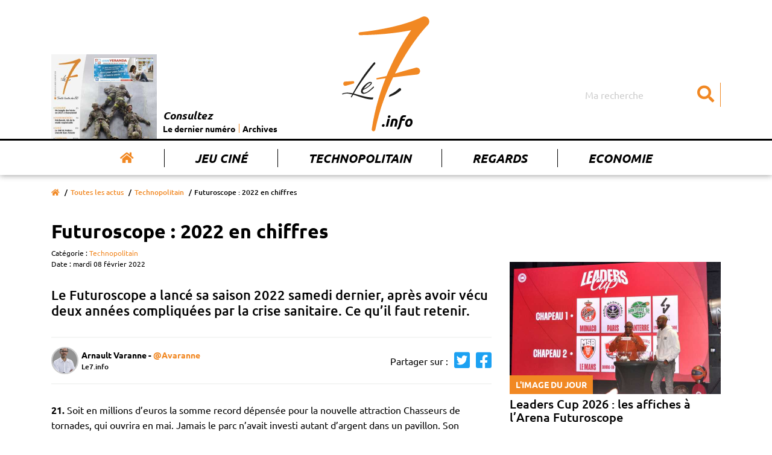

--- FILE ---
content_type: text/html; charset=UTF-8
request_url: https://www.le7.info/article/18667-futuroscope-2022-en-chiffres
body_size: 9026
content:
<!DOCTYPE html>
<html lang="fr">
<head>
    <meta charset="UTF-8">
    <title>Futuroscope : 2022 en chiffres  | Le7.info</title>
    <meta name="viewport" content="width=device-width, initial-scale=1, shrink-to-fit=no">
    <meta http-equiv="x-ua-compatible" content="ie=edge">
    <meta name="description" content="Le Futuroscope a lancé sa saison 2022 samedi dernier, après avoir vécu deux années compliquées par la crise sanitaire. Ce qu’il faut retenir." />
    <meta name="keywords" content="Le 7 actualité vienne poitiers chatellerault">
    <meta name= "robots" content="index, follow">

    <meta name="google-site-verification" content="nk9D3InutgFG6x7mhg4cfXFa1uFvlKUd2smJziZLrOs" />

    <meta property="og:title" content="Futuroscope : 2022 en chiffres"/>
    <meta property="og:type" content="article" />
    <meta property="og:description" content="Le Futuroscope a lancé sa saison 2022 samedi dernier, après avoir vécu deux années compliquées par la crise sanitaire. Ce qu’il faut retenir." />
    <meta property="og:url" content="https://www.le7.info/article/18667-futuroscope-2022-en-chiffres" />
    <meta property="og:image" content="https://www.le7.info/image-actu-par-defaut.jpg" />
    <meta property="og:locale" content="FR_fr" />
    <meta property="og:site_name" content="Le7.info" />
    <meta name="twitter:card" content=summary_large_image""  >
    <meta name="twitter:site" content=Le7.info"  >
    <meta name="twitter:title" content="Futuroscope : 2022 en chiffres"  >
    <meta name="twitter:description" content="Le Futuroscope a lancé sa saison 2022 samedi dernier, après avoir vécu deux années compliquées par la crise sanitaire. Ce qu’il faut retenir."  >
    <meta name="twitter:image" content="https://www.le7.info/image-actu-par-defaut.jpg"  >

    <link rel="icon" type="image/png" href="https://www.le7.info/assets/images/favicon.png" />
    <link rel="apple-touch-icon" href="https://www.le7.info/assets/images/apple-touch-icon.png" />

    <link rel="stylesheet" href="https://use.fontawesome.com/releases/v5.8.2/css/all.css" integrity="sha384-oS3vJWv+0UjzBfQzYUhtDYW+Pj2yciDJxpsK1OYPAYjqT085Qq/1cq5FLXAZQ7Ay" crossorigin="anonymous">

    <link rel="stylesheet" href="/build/app.9851aa02.css">
        </head>
<body>

<div class="main-wrapper">
    <header class="main-header">
    <nav class="main-header__nav navbar navbar-expand-md">
        <div class="container">
            <div class="row">
                <div class="col-sm-12">
                    <a class="navbar-brand" href="/" title="Le 7 info">
                        <img class="main-logo" src="https://www.le7.info/le7info.svg" alt="Le 7 info" />
                    </a>
                    <button class="navbar-toggler" type="button" data-toggle="collapse" data-target="#navbarSupportedContent" aria-controls="navbarSupportedContent" aria-expanded="false" aria-label="Toggle navigation">
                        <svg class="ham hamRotate ham8" viewBox="0 0 100 100" width="80" onclick="this.classList.toggle('active')">
                            <path
                                class="line top"
                                d="m 30,33 h 40 c 3.722839,0 7.5,3.126468 7.5,8.578427 0,5.451959 -2.727029,8.421573 -7.5,8.421573 h -20" />
                            <path
                                class="line middle"
                                d="m 30,50 h 40" />
                            <path
                                class="line bottom"
                                d="m 70,67 h -40 c 0,0 -7.5,-0.802118 -7.5,-8.365747 0,-7.563629 7.5,-8.634253 7.5,-8.634253 h 20" />
                        </svg>
                    </button>
                    <div class="collapse navbar-collapse" id="navbarSupportedContent">
                        <ul class="navbar-nav">
                            <li class="nav-item active">
                                <a class="nav-link" href="/" title="Accueil"><i class="fas fa-home"></i></a>
                            </li>
                            <li class="nav-item">
                                <a class="nav-link" href="/concours-jouer" title="Jeu Ciné">Jeu Ciné</a>
                            </li>
                            <li class="nav-item">
                                <a class="nav-link" href="/tag/227-technopolitain" title="Technopolitain">Technopolitain</a>
                            </li>
                            <li class="nav-item">
                                <a class="nav-link" href="/tag/180-regards" title="Regards">Regards</a>
                            </li>
                            <li class="nav-item">
                                <a class="nav-link" href="/tag/4-economi" title="Economie">Economie</a>
                            </li>
                        </ul>
                        <form class="main-header__nav__search" action="/">
                            <input class="form-control" type="search" name="query" placeholder="Ma recherche" aria-label="Search">
                            <button aria-label="Submit" class="btn" type="submit"><i class="fas fa-search"></i></button>
                        </form>
                        <div class="main-header__nav__archives">
                            <a href="#main__summary" title="Le dernier numéro">
                                                                    <img class="img-archives" src="https://www.le7.info/media/cache/journal_crop/uploads/cover/696f0fdb39b65.png" alt="Les archives du 7" />
                                                            </a>
                            <div class="main-header__nav__archives__content">
                                <p>Consultez</p>
                                <ul>
                                    <li>
                                        <a href="#main__summary" title="Le dernier numéro">Le dernier numéro</a>
                                    </li>
                                    <li>
                                        <a href="/journaux-papiers" title="Archives">Archives</a>
                                    </li>
                                </ul>
                            </div>
                        </div>
                    </div>
                </div>
            </div>
        </div>
    </nav>
</header>
    <main>
            <div class="main__page main__single ">
        <div class="container">
            <div class="row">
                <div class="col-sm-12">
                    <div class="breadcrumb-container">
                        <nav aria-label="breadcrumb">
                            <ol class="breadcrumb">
                                <li class="breadcrumb-item"><a href="/" title="Accueil"><i class="fas fa-home"></i></a></li>
                                                                    <li class="breadcrumb-item"><a href="/actus" title="Toutes les actus">Toutes les actus</a></li>
                                                                                                    <li class="breadcrumb-item"><a href="/tag/227-technopolitain" title="Technopolitain">Technopolitain</a></li>
                                                                <li class="breadcrumb-item active" aria-current="page">Futuroscope : 2022 en chiffres</li>
                            </ol>
                        </nav>
                    </div>
                    <div class="main__page__container  main__single__container">
                        <div class="row">
                            <div class="col-lg-8">
                                <div class="page__header">  
                                                                        <h1>Futuroscope : 2022 en chiffres</h1>
                                                                            <span class="entry__category">
                                        Catégorie :
                                                                                    <a href="/tag/227-technopolitain" title="Technopolitain">Technopolitain</a>
                                                                            </span>
                                                                        <span class="entry__date">
                                        Date : mardi 08 février 2022
                                    </span>
                                </div>
                                <div class="page__content single__content">
                                    
                                                                            <h2>Le Futuroscope a lancé sa saison 2022 samedi dernier, après avoir vécu deux années compliquées par la crise sanitaire. Ce qu’il faut retenir.</h2>
                                    
                                    <div class="author">
                                        <div class="author__card">
                                            <div class="author__picture">
                                                                                                    <img src="https://www.le7.info/media/cache/author/uploads/auteurs/5ea1dbf7dce48.jpeg" alt="Arnault Varanne">
                                                                                            </div>
                                            <div class="author__description">
                                                <div itemscope="" itemprop="author" itemtype="http://schema.org/Person">
                                                    <p class="author__name" itemprop="name">

                                                                                                                    Arnault Varanne
                                                                                                                          -  <a target="_blank" href="https://www.twitter.com/Avaranne">@Avaranne</a>
                                                                                                                                                                        </p>
                                                </div>
                                                <div itemscope="" itemprop="publisher" itemtype="http://schema.org/Organization">
                                                    <p class="author__business" itemprop="name">Le7.info</p>
                                                </div>
                                                <a itemprop="mainEntityOfPage" href="https://www.le7.info/article/18667-futuroscope-2022-en-chiffres"> </a>
                                            </div>
                                        </div>
                                        <p class="author__social">Partager sur :
                                            <a href="https://twitter.com/share?url=https://www.le7.info/article/18667-futuroscope-2022-en-chiffres" title="Partager sur twitter" target="_blank"><i class="fab fa-twitter-square"></i></a>
                                            <a href="https://www.facebook.com/sharer/sharer.php?u=https://www.le7.info/article/18667-futuroscope-2022-en-chiffres" title="Partager sur facebook" target="_blank"><i class="fab fa-facebook-square"></i></a>
                                        </p>
                                    </div>


                                    <p><strong>21. </strong>Soit en millions d&rsquo;euros la somme record d&eacute;pens&eacute;e pour la nouvelle attraction Chasseurs de tornades, qui ouvrira en mai. Jamais le parc n&rsquo;avait investi autant d&rsquo;argent dans un pavillon. Son deuxi&egrave;me plus gros investissement &eacute;tait pour Objectif mars (20M&euro;).<br />
<br />
<strong>63.</strong> En millions d&rsquo;euros, le chiffre d&rsquo;affaires r&eacute;alis&eacute; par le Futuroscope en 2021, loin de ses pr&eacute;visions initiales (105M&euro;). Il faut dire qu&rsquo;avec sept mois de fermeture sur la saison, le parc n&rsquo;a pu accueillir qu&rsquo;1,1 million de visites contre 1,9 programm&eacute;es. L&rsquo;entreprise a perdu 12M&euro; apr&egrave;s avoir enregistr&eacute; en 2019 un r&eacute;sultat net de 6M&euro;.<br />
<br />
<strong>76.</strong> Comme le nombre de chambres du nouvel h&ocirc;tel 4 &eacute;toiles Station cosmos, disponible &agrave; la r&eacute;servation &agrave; partir d&rsquo;avril. Space loop, le restaurant attenant, ouvrira en m&ecirc;me temps et sera accessible depuis l&rsquo;ext&eacute;rieur.</p>

<p><strong>180 000.</strong> Soit le nombre de visites que re&ccedil;oit habituellement le Futuroscope pendant les vacances de f&eacute;vrier.</p>

<p><strong>45.</strong> Du 12 juillet au 28 ao&ucirc;t, le spectacle Slava&rsquo;s snow show se jouera 42 fois &agrave; l&rsquo;Arena, avec un billet d&rsquo;entr&eacute;e adulte &agrave; 37&euro; et un billet enfant &agrave; 28&euro;.</p>

<p><strong>71.</strong> Soit le nombre de collaborateurs en CDD que le Futuroscope va prolonger en CDI, pour passer de 360 &agrave; 430 collaborateurs permanents.</p>

<p><strong>750. </strong>A plus longue &eacute;ch&eacute;ance, c&rsquo;est le nombre d&rsquo;emplois directs (300) et indirects (450) que devrait g&eacute;n&eacute;rer le vaste plan d&rsquo;investissements de 300M&euro; &agrave; dix ans.</p>

                                    


                                </div>
                                <section class="ads__banner-small">
                                    <div class="row">
                                        <div class="col-sm-12">
                                                                                                                                </div>
                                    </div>
                                </section>
                                <section class="home__articles home__second-line__articles">
                                    <div class="row">
                                        <div class="col-sm-12">
                                            <p>À lire aussi ...</p>
                                        </div>
                                    </div>
                                    <div class="row">
                                                                                    <div class="col-md-4">
                                                <article>
                                                    <a href="/article/26604-le-technotrail-partira-du-futuroscope" title="Le TechnoTrail partira du Futuroscope">
                                                        <figure>
                                                            <img src="https://www.le7.info/media/cache/home_small/uploads/photos/696f2b4d21cb3.jpeg" alt="Le TechnoTrail partira du Futuroscope"/>
                                                        </figure>
                                                    </a>
                                                                                                            <a class="home__article__category" href="/tag/6-sport" title="Sport">Sport</a>
                                                                                                        <p class="date">Hier</p>
                                                    <a href="/article/26604-le-technotrail-partira-du-futuroscope" title="Le TechnoTrail partira du Futuroscope">
                                                        <h3 class="home__article__title">Le TechnoTrail partira du Futuroscope</h3>
                                                        <p class="home__article__resume">En partenariat avec Le 7, la 2e édition du TechnoTrail partira le  12 juin depuis l’intérieur du Futuroscope. De quoi renforcer l’ancrage local du parc. Coureurs et marcheurs traverseront ensuite plusieurs bâtiments emblématiques de la Technopole.</p>
                                                    </a>
                                                </article>
                                            </div>
                                                                                    <div class="col-md-4">
                                                <article>
                                                    <a href="/article/26606-les-caves-troglodytes-terrain-daventures" title="Les caves troglodytes,  terrain d’aventures">
                                                        <figure>
                                                            <img src="https://www.le7.info/media/cache/home_small/uploads/photos/696f1a720b4f0.jpeg" alt="Les caves troglodytes,  terrain d’aventures"/>
                                                        </figure>
                                                    </a>
                                                                                                            <a class="home__article__category" href="/tag/150-cote-passion" title="Côté passion">Côté passion</a>
                                                                                                        <p class="date">Hier</p>
                                                    <a href="/article/26606-les-caves-troglodytes-terrain-daventures" title="Les caves troglodytes,  terrain d’aventures">
                                                        <h3 class="home__article__title">Les caves troglodytes,  terrain d’aventures</h3>
                                                        <p class="home__article__resume">A son domicile de Jaunay-Marigny, Aline Morisset a imaginé un escape game dans une cave troglodyte. Du scénario à l’accueil des joueurs, la cofondatrice de l’association « Les Troglo du 8 » s’occupe de tout... et bien plus encore.</p>
                                                    </a>
                                                </article>
                                            </div>
                                                                                    <div class="col-md-4">
                                                <article>
                                                    <a href="/article/26621-volley-msl-lalterna-spvb-mate-saint-nazaire-avant-le-choc-europeen-3-0" title="Volley/MSL - L’Alterna SPVB mate Saint-Nazaire avant le choc européen (3-0)">
                                                        <figure>
                                                            <img src="https://www.le7.info/media/cache/home_small/uploads/photos/69752671ae662.jpeg" alt="Volley/MSL - L’Alterna SPVB mate Saint-Nazaire avant le choc européen (3-0)"/>
                                                        </figure>
                                                    </a>
                                                                                                            <a class="home__article__category" href="/tag/6-sport" title="Sport">Sport</a>
                                                                                                        <p class="date">samedi 24 janvier</p>
                                                    <a href="/article/26621-volley-msl-lalterna-spvb-mate-saint-nazaire-avant-le-choc-europeen-3-0" title="Volley/MSL - L’Alterna SPVB mate Saint-Nazaire avant le choc européen (3-0)">
                                                        <h3 class="home__article__title">Volley/MSL - L’Alterna SPVB mate Saint-Nazaire avant le choc européen (3-0)</h3>
                                                        <p class="home__article__resume"></p>
                                                    </a>
                                                </article>
                                            </div>
                                                                            </div>
                                </section>
                            </div>
                            <div class="col-lg-4">
                                <aside class="aside">
                                        <article class="aside__articles picture-of-the-day">
        <a href="/article/26580-leaders-cup-2026-les-affiches-a-larena-futuroscope" title="Leaders Cup 2026 : les affiches à l’Arena Futuroscope">
            <figure>
                <img src="https://www.le7.info/media/cache/aside/uploads/photos/6968fae8eefce.jpeg" alt="Leaders Cup 2026 : les affiches à l’Arena Futuroscope"/>
                <figcaption class="article__category">L'image du jour</figcaption>
            </figure>
                            <h2 class="article__title">Leaders Cup 2026 : les affiches à l’Arena Futuroscope</h2>
                    </a>
    </article>
                                                                                                            <div class="ads__banner-block">
    </div>                                                                        <article class="aside__articles portrait">
        <a href="/article/26613-le-monde-de-bruno-1" title="Le monde de Bruno">
            <figure>
                <img src="https://www.le7.info/media/cache/aside/uploads/photos/696f18c7d39fb.jpeg" alt="Le monde de Bruno"/>
                <figcaption class="article__category">Face à face</figcaption>
            </figure>
                            <h2 class="article__title">Le monde de Bruno</h2>
                    </a>
    </article>
                                                                                                            <div class="ads__banner-block">
    </div>                                                                        <article class="aside__articles cinema">
        <a href="/article/26611-greenland-2-le-thriller-americain-dans-toute-sa-splendeur-ou-pas" title="Greenland 2, le thriller américain dans toute sa splendeur (ou pas)">
            <figure>
                <img src="https://www.le7.info/media/cache/aside/uploads/photos/696f1b1300388.jpeg" alt="Greenland 2, le thriller américain dans toute sa splendeur (ou pas)"/>
                <figcaption class="article__category">Cinéma</figcaption>
            </figure>
                            <h2 class="article__title">Greenland 2, le thriller américain dans toute sa splendeur (ou pas)</h2>
                    </a>
    </article>
                                                                                                            <div class="ads__banner-block">
    </div>            </aside>
                            </div>
                        </div>
                    </div>
                </div>
            </div>
        </div>
    </div>
    </main>
    <footer class="main-footer">
    <div class="main__summary" id="main__summary">
        <div class="container">
            <div class="row">
                <div class="col-md-3">
                    <div class="summary__picture">
                        <h2>
                            Cette semaine
                            <br/>
                            <span>dans Le 7</span>
                            <i class="fas fa-chevron-right"></i>
                        </h2>
                        <div class="summary__picture__container">
                                                            <a href="/uploads/pdf/696f0fdb2e4ab.pdf" target="_blank">
                                    <img src="https://www.le7.info/media/cache/journal/uploads/cover/696f0fdb39b65.png" alt="Cette semaine dans le 7"/>
                                </a>
                                                    </div>
                        <div class="summary__links__container">
                            <ul>
                                                                <li>
                                    <a href="/uploads/pdf/696f0fdb2e4ab.pdf" title="Télécharger le dernier numéro en  PDF" target="_blank"><i class="fas fa-arrow-right"></i>Télécharger le dernier numéro en PDF</a>
                                </li>
                                                                <li>
                                    <a href="/journaux-papiers" title="Accéder aux archives"><i class="fas fa-arrow-right"></i>Accéder aux archives</a>
                                </li>
                            </ul>
                        </div>
                    </div>
                </div>

                <div class="col-md-9">
                    <div class="summary__blocks">
                        <div class="row">

                                                            <div class="col-6 col-sm-4">
                                    <a class="summary__entry" href="/article/26588-avoir-20-ans" title="">
                                        <h4>Société</h4>
                                        <p>Avoir 20 ans...</p>
                                    </a>
                                </div>
                                                            <div class="col-6 col-sm-4">
                                    <a class="summary__entry" href="/article/26589-service-national-le-ricm-sy-prepare" title="">
                                        <h4>Société</h4>
                                        <p>Service national :  le RICM s’y prépare</p>
                                    </a>
                                </div>
                                                            <div class="col-6 col-sm-4">
                                    <a class="summary__entry" href="/article/26590-noemie-hay-apporter-du-beau-cest-deja-une-forme-despoir" title="">
                                        <h4>Série</h4>
                                        <p>Noémie Hay : « Apporter du beau,  c’est déjà une forme d’espoir »</p>
                                    </a>
                                </div>
                                                            <div class="col-6 col-sm-4">
                                    <a class="summary__entry" href="/article/26591-lautre-usine-un-geant-des-loisirs-en-approche-a-chasseneuil" title="">
                                        <h4>Economie</h4>
                                        <p>L&#039;Autre Usine, un géant des loisirs en approche à Chasseneuil</p>
                                    </a>
                                </div>
                                                            <div class="col-6 col-sm-4">
                                    <a class="summary__entry" href="/article/26592-les-voeux-vain-exercice-empreint-dhypocrisie" title="">
                                        <h4>Regards</h4>
                                        <p>Les vœux : vain exercice empreint d’hypocrisie ?</p>
                                    </a>
                                </div>
                                                            <div class="col-6 col-sm-4">
                                    <a class="summary__entry" href="/article/26593-bimbo-qsr-du-pain-beni-pour-chatellerault" title="">
                                        <h4>Economie</h4>
                                        <p>Bimbo QSR, du pain béni pour Châtellerault !</p>
                                    </a>
                                </div>
                                                            <div class="col-6 col-sm-4">
                                    <a class="summary__entry" href="/article/26594-avec-patchwork-la-mode-aura-son-tiers-lieu" title="">
                                        <h4>Economie, Environnement</h4>
                                        <p>Avec Patchwork, la mode aura son tiers-lieu</p>
                                    </a>
                                </div>
                                                            <div class="col-6 col-sm-4">
                                    <a class="summary__entry" href="/article/26595-le-choeur-des-oiseaux-a-lespace-mendes-france" title="">
                                        <h4>Environnement, Science</h4>
                                        <p>Le chœur des oiseaux à l&#039;Espace Mendès-France</p>
                                    </a>
                                </div>
                                                            <div class="col-6 col-sm-4">
                                    <a class="summary__entry" href="/article/26597-le-cap-a-10-ans-du-chu" title="">
                                        <h4>Santé</h4>
                                        <p>Le cap à 10 ans du CHU</p>
                                    </a>
                                </div>
                                                            <div class="col-6 col-sm-4">
                                    <a class="summary__entry" href="/article/26598-salon-du-lyceen-venez-tester-votre-voie" title="">
                                        <h4>Education, Université</h4>
                                        <p>Salon du lycéen : venez tester votre voie</p>
                                    </a>
                                </div>
                                                            <div class="col-6 col-sm-4">
                                    <a class="summary__entry" href="/article/26599-apprentis-en-blouse-blanche" title="">
                                        <h4>Dossier</h4>
                                        <p>Apprentis en blouse blanche</p>
                                    </a>
                                </div>
                                                            <div class="col-6 col-sm-4">
                                    <a class="summary__entry" href="/article/26600-etudiants-vous-netes-pas-seuls" title="">
                                        <h4>Dossier</h4>
                                        <p>Étudiants, vous n’êtes pas seuls</p>
                                    </a>
                                </div>
                                                            <div class="col-6 col-sm-4">
                                    <a class="summary__entry" href="/article/26601-la-licence-maitre-decole" title="">
                                        <h4>Dossier</h4>
                                        <p>La licence « Maître d’école »</p>
                                    </a>
                                </div>
                                                            <div class="col-6 col-sm-4">
                                    <a class="summary__entry" href="/article/26602-rebond-pour-changer-de-voie" title="">
                                        <h4>Education, Université</h4>
                                        <p>Rebond, pour changer de voie</p>
                                    </a>
                                </div>
                                                            <div class="col-6 col-sm-4">
                                    <a class="summary__entry" href="/article/26603-pourquoi-le-dodgeball-seduit" title="">
                                        <h4>Sport</h4>
                                        <p>Pourquoi le dodgeball séduit</p>
                                    </a>
                                </div>
                                                            <div class="col-6 col-sm-4">
                                    <a class="summary__entry" href="/article/26604-le-technotrail-partira-du-futuroscope" title="">
                                        <h4>Sport</h4>
                                        <p>Le TechnoTrail partira du Futuroscope</p>
                                    </a>
                                </div>
                                                            <div class="col-6 col-sm-4">
                                    <a class="summary__entry" href="/article/26605-les-bee-gees-vus-par-un-poitevin" title="">
                                        <h4>Culture</h4>
                                        <p>Les Bee Gees vus par un Poitevin</p>
                                    </a>
                                </div>
                                                            <div class="col-6 col-sm-4">
                                    <a class="summary__entry" href="/article/26606-les-caves-troglodytes-terrain-daventures" title="">
                                        <h4>Côté passion</h4>
                                        <p>Les caves troglodytes,  terrain d’aventures</p>
                                    </a>
                                </div>
                                                            <div class="col-6 col-sm-4">
                                    <a class="summary__entry" href="/article/26607-ecouter-les-signaux-dalerte" title="">
                                        <h4>Détente</h4>
                                        <p>Ecouter les signaux d’alerte</p>
                                    </a>
                                </div>
                                                            <div class="col-6 col-sm-4">
                                    <a class="summary__entry" href="/article/26608-la-colere-de-la-montagne-de-feu" title="">
                                        <h4>Détente</h4>
                                        <p>La colère de la Montagne de Feu</p>
                                    </a>
                                </div>
                                                            <div class="col-6 col-sm-4">
                                    <a class="summary__entry" href="/article/26609-en-route-pour-lautonomie" title="">
                                        <h4>Education, Détente</h4>
                                        <p>En route pour  l’autonomie !</p>
                                    </a>
                                </div>
                                                            <div class="col-6 col-sm-4">
                                    <a class="summary__entry" href="/article/26610-les-malveillants-de-sandrine-destombes" title="">
                                        <h4>Culture, Détente</h4>
                                        <p>Les malveillants de Sandrine  Destombes</p>
                                    </a>
                                </div>
                                                            <div class="col-6 col-sm-4">
                                    <a class="summary__entry" href="/article/26611-greenland-2-le-thriller-americain-dans-toute-sa-splendeur-ou-pas" title="">
                                        <h4>Cinéma</h4>
                                        <p>Greenland 2, le thriller américain dans toute sa splendeur (ou pas)</p>
                                    </a>
                                </div>
                                                            <div class="col-6 col-sm-4">
                                    <a class="summary__entry" href="/article/26613-le-monde-de-bruno-1" title="">
                                        <h4>Face à face</h4>
                                        <p>Le monde de Bruno</p>
                                    </a>
                                </div>
                                                    </div>
                    </div>
                    <div class="">
                        <div class="row">
                            <div class="col-sm-12">
                                <a href="/journaux-papiers" title="Tous les numéros"> >>> Tous les numéros</a>
                            </div>
                        </div>
                    </div>
                </div>

            </div>
        </div>
    </div>
    <div class="main-footer__top">
        <div class="container">
            <div class="row">
                <div class="col-sm-12 col-lg-3">
                    <div class="main-footer__top__picture">
                        <img class="main-logo" src="https://www.le7.info/assets/images/logo-white.png" alt="Le 7"/>
                    </div>
                </div>
                                <div class="col-sm-5 col-lg-4">
                    <div class="main-footer__top__menu">
                        <p class="menu-title">À propos</p>
                        <ul>
                            <li><a href="/page/2-qui-sommes-nous" title="Qui sommes-nous ?">Qui sommes-nous ?</a></li>
                            <li><a href="/contact" title="Contactez-nous">Contactez-nous</a></li>
                            <li><a href="https://www.momentum-prod.fr/" title="Momentum Productions">Site réalisé avec Momentum</a></li>
                            <li><a href="/page/3-mentions-legales" title="Mentions légales">Mentions Légales</a></li>
                        </ul>
                    </div>
                </div>
                <div class="col-sm-7 col-lg-5">
                    <div class="main-footer__top__menu main-footer__top__menu--double">
                        <p class="menu-title">Rubriques</p>
                        <ul>
<li><a href="/tag/19-agriculture">Agriculture</a></li>
<li><a href="/tag/196-association">Association</a></li>
<li><a href="/tag/197-auto-moto">Auto-moto</a></li>
<li><a href="/tag/25-basket">Basket</a></li>
<li><a href="/tag/198-biodiversite">Biodiversité</a></li>
<li><a href="/tag/199-chu">CHU</a></li>
<li><a href="/tag/32-cinema">Cinéma</a></li>
<li><a href="/tag/37-commerce">Commerce</a></li>
<li><a href="/tag/150-cote-passion">Côté passion</a></li>
<li><a href="/tag/177-covid-19">Covid-19</a></li>
<li><a href="/tag/116-culture">Culture</a></li>
<li><a href="/tag/200-detente">Détente</a></li>
<li><a href="/tag/201-developpement-durable">Développement durable</a></li>
<li><a href="/tag/202-ecologie">Ecologie</a></li>
<li><a href="/tag/4-economie">Economie</a></li>
<li><a href="/tag/5-education">Education</a></li>
<li><a href="/tag/203-entreprise">Entreprise</a></li>
<li><a href="/tag/49-environnement">Environnement</a></li>
<li><a href="/tag/61-face-a-face">Face à face</a></li>
<li><a href="/tag/10-faits-divers">Faits divers</a></li>
<li><a href="/tag/27-football">Football</a></li>
<li><a href="/tag/64-formation">Formation</a></li>
<li><a href="/tag/204-habitat">Habitat</a></li>
<li><a href="/tag/17-industrie">Industrie</a></li>
<li><a href="/tag/173-initiative">Initiative</a></li>
<li><a href="/tag/195-jeunesse">Jeunesse</a></li>
<li><a href="/tag/38-justice">Justice</a></li>
<li><a href="/tag/86-motoball">Motoball</a></li>
<li><a href="/tag/159-numerique">Numérique</a></li>
<li><a href="/tag/191-pb86">PB86</a></li>
<li><a href="/tag/208-petite-enfance">Petite enfance</a></li>
<li><a href="/tag/13-politique">Politique</a></li>
<li><a href="/tag/23-recherche">Recherche</a></li>
<li><a href="/tag/180-regards">Regards</a></li>
<li><a href="/tag/28-rugby">Rugby</a></li>
<li><a href="/tag/16-sante">Santé</a></li>
<li><a href="/tag/209-science">Science</a></li>
<li><a href="/tag/39-social">Social</a></li>
<li><a href="/tag/2-societe">Société</a></li>
<li><a href="/tag/142-solidarite">Solidarité</a></li>
<li><a href="/tag/6-sport">Sport</a></li>
<li><a href="/tag/211-technologie">Technologie</a></li>
<li><a href="/tag/102-tennis-de-table">Tennis de table</a></li>
<li><a href="/tag/68-tourisme">Tourisme</a></li>
<li><a href="/tag/66-transports">Transports</a></li>
<li><a href="/tag/11-universite">Université</a></li>
<li><a href="/tag/14-urbanisme">Urbanisme</a></li>
<li><a href="/tag/212-volley">Volley</a></li>
                        </ul>
                    </div>
                </div>


  <script async src="https://www.googletagmanager.com/gtag/js?id=UA-140935574-1"></script>
    <script>
        window.dataLayer = window.dataLayer || [];

        function gtag() {
            dataLayer.push(arguments);
        }

        gtag('js', new Date());

        gtag('config', 'UA-140935574-1');
<!-- 871ac74535a4d417 -->
    </script>
            </div>
        </div>
    </div>
    <div class="main-footer__bottom">
        <div class="container">
            <div class="row">
                <div class="col-sm-12">
                    <div class="main-footer__bottom__content">
                        <p>© Le 7 - Tous droits réservés - 2019
                                                            - <a style="color:white;" href="/login">Connexion</a>
                                                    </p>
                    </div>
                </div>
            </div>
        </div>
    </div>
</footer>

</div>

<script src="https://code.jquery.com/jquery-3.3.1.slim.min.js" integrity="sha384-q8i/X+965DzO0rT7abK41JStQIAqVgRVzpbzo5smXKp4YfRvH+8abtTE1Pi6jizo" crossorigin="anonymous"></script>
<script src="https://cdnjs.cloudflare.com/ajax/libs/popper.js/1.14.7/umd/popper.min.js" integrity="sha384-UO2eT0CpHqdSJQ6hJty5KVphtPhzWj9WO1clHTMGa3JDZwrnQq4sF86dIHNDz0W1" crossorigin="anonymous"></script>
<script src="https://stackpath.bootstrapcdn.com/bootstrap/4.3.1/js/bootstrap.min.js" integrity="sha384-JjSmVgyd0p3pXB1rRibZUAYoIIy6OrQ6VrjIEaFf/nJGzIxFDsf4x0xIM+B07jRM" crossorigin="anonymous"></script>
<script src="/build/runtime.dca8fcdd.js"></script><script src="/build/app.51a434ff.js"></script>

<!-- Quantcast Choice. Consent Manager Tag v2.0 (for TCF 2.0) -->
<script type="text/javascript" async=true>
    (function() {
        var host = window.location.hostname;
        var element = document.createElement('script');
        var firstScript = document.getElementsByTagName('script')[0];
        var url = 'https://quantcast.mgr.consensu.org'
            .concat('/choice/', 'fuN9P7BBFZvyU', '/', host, '/choice.js')
        var uspTries = 0;
        var uspTriesLimit = 3;
        element.async = true;
        element.type = 'text/javascript';
        element.src = url;

        firstScript.parentNode.insertBefore(element, firstScript);

        function makeStub() {
            var TCF_LOCATOR_NAME = '__tcfapiLocator';
            var queue = [];
            var win = window;
            var cmpFrame;

            function addFrame() {
                var doc = win.document;
                var otherCMP = !!(win.frames[TCF_LOCATOR_NAME]);

                if (!otherCMP) {
                    if (doc.body) {
                        var iframe = doc.createElement('iframe');

                        iframe.style.cssText = 'display:none';
                        iframe.name = TCF_LOCATOR_NAME;
                        doc.body.appendChild(iframe);
                    } else {
                        setTimeout(addFrame, 5);
                    }
                }
                return !otherCMP;
            }

            function tcfAPIHandler() {
                var gdprApplies;
                var args = arguments;

                if (!args.length) {
                    return queue;
                } else if (args[0] === 'setGdprApplies') {
                    if (
                        args.length > 3 &&
                        args[2] === 2 &&
                        typeof args[3] === 'boolean'
                    ) {
                        gdprApplies = args[3];
                        if (typeof args[2] === 'function') {
                            args[2]('set', true);
                        }
                    }
                } else if (args[0] === 'ping') {
                    var retr = {
                        gdprApplies: gdprApplies,
                        cmpLoaded: false,
                        cmpStatus: 'stub'
                    };

                    if (typeof args[2] === 'function') {
                        args[2](retr);
                    }
                } else {
                    queue.push(args);
                }
            }

            function postMessageEventHandler(event) {
                var msgIsString = typeof event.data === 'string';
                var json = {};

                try {
                    if (msgIsString) {
                        json = JSON.parse(event.data);
                    } else {
                        json = event.data;
                    }
                } catch (ignore) {}

                var payload = json.__tcfapiCall;

                if (payload) {
                    window.__tcfapi(
                        payload.command,
                        payload.version,
                        function(retValue, success) {
                            var returnMsg = {
                                __tcfapiReturn: {
                                    returnValue: retValue,
                                    success: success,
                                    callId: payload.callId
                                }
                            };
                            if (msgIsString) {
                                returnMsg = JSON.stringify(returnMsg);
                            }
                            event.source.postMessage(returnMsg, '*');
                        },
                        payload.parameter
                    );
                }
            }

            while (win) {
                try {
                    if (win.frames[TCF_LOCATOR_NAME]) {
                        cmpFrame = win;
                        break;
                    }
                } catch (ignore) {}

                if (win === window.top) {
                    break;
                }
                win = win.parent;
            }
            if (!cmpFrame) {
                addFrame();
                win.__tcfapi = tcfAPIHandler;
                win.addEventListener('message', postMessageEventHandler, false);
            }
        };

        makeStub();

        var uspStubFunction = function() {
            var arg = arguments;
            if (typeof window.__uspapi !== uspStubFunction) {
                setTimeout(function() {
                    if (typeof window.__uspapi !== 'undefined') {
                        window.__uspapi.apply(window.__uspapi, arg);
                    }
                }, 500);
            }
        };

        var checkIfUspIsReady = function() {
            uspTries++;
            if (window.__uspapi === uspStubFunction && uspTries < uspTriesLimit) {
                console.warn('USP is not accessible');
            } else {
                clearInterval(uspInterval);
            }
        };

        if (typeof window.__uspapi === 'undefined') {
            window.__uspapi = uspStubFunction;
            var uspInterval = setInterval(checkIfUspIsReady, 6000);
        }
    })();
</script>
<!-- End Quantcast Choice. Consent Manager Tag v2.0 (for TCF 2.0) -->
</body>
</html>



